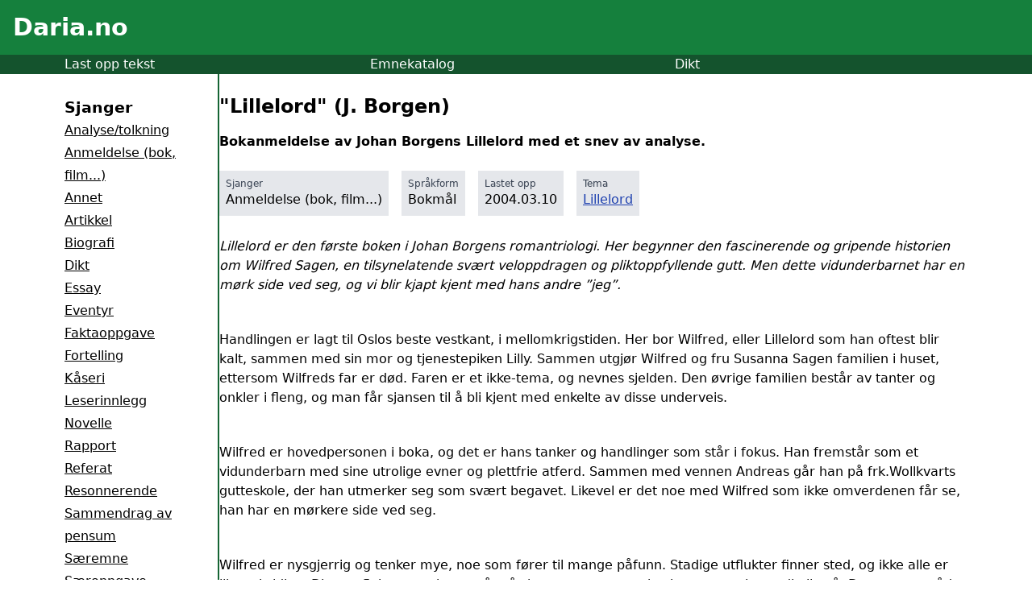

--- FILE ---
content_type: text/html; charset=utf-8
request_url: https://www.daria.no/skole/?tekst=2957
body_size: 6925
content:
<!DOCTYPE html><html><head><meta charset="utf-8">
<meta name="viewport" content="width=device-width, initial-scale=1">
<title>Daria.no - Flest stiler!</title>
<script defer crossorigin="anonymous" src="//pagead2.googlesyndication.com/pagead/js/adsbygoogle.js?client=ca-pub-4783001812230745" data-hid="6f4c83b"></script>
<script data-hid="bc50e5a">if (!window.__abg_called){ (window.adsbygoogle = window.adsbygoogle || []); adsbygoogle.pauseAdRequests=0;
      adsbygoogle.push({
        google_ad_client: "ca-pub-4783001812230745",
        overlays: {bottom: false},
        
      }); window.__abg_called = true;}</script>
<meta name="description" content="Daria.no har flest stiler og har flest besøkende. Trenger du noen gode idéer, forslag eller litt inspirasjon til det du jobber med, kan du finne mye hjelp på disse sidene.">
<link rel="preload" as="fetch" crossorigin="anonymous" href="/skole/_payload.json">
<style>/*! tailwindcss v3.4.1 | MIT License | https://tailwindcss.com*/*,:after,:before{border:0 solid #e5e7eb;box-sizing:border-box}:after,:before{--tw-content:""}:host,html{line-height:1.5;-webkit-text-size-adjust:100%;font-family:ui-sans-serif,system-ui,sans-serif,Apple Color Emoji,Segoe UI Emoji,Segoe UI Symbol,Noto Color Emoji;font-feature-settings:normal;font-variation-settings:normal;tab-size:4;-webkit-tap-highlight-color:transparent}body{line-height:inherit;margin:0}hr{border-top-width:1px;color:inherit;height:0}abbr:where([title]){-webkit-text-decoration:underline dotted;text-decoration:underline dotted}h1,h2,h3,h4,h5,h6{font-size:inherit;font-weight:inherit}a{color:inherit;text-decoration:inherit}b,strong{font-weight:bolder}code,kbd,pre,samp{font-family:ui-monospace,SFMono-Regular,Menlo,Monaco,Consolas,Liberation Mono,Courier New,monospace;font-feature-settings:normal;font-size:1em;font-variation-settings:normal}small{font-size:80%}sub,sup{font-size:75%;line-height:0;position:relative;vertical-align:initial}sub{bottom:-.25em}sup{top:-.5em}table{border-collapse:collapse;border-color:inherit;text-indent:0}button,input,optgroup,select,textarea{color:inherit;font-family:inherit;font-feature-settings:inherit;font-size:100%;font-variation-settings:inherit;font-weight:inherit;line-height:inherit;margin:0;padding:0}button,select{text-transform:none}[type=button],[type=reset],[type=submit],button{-webkit-appearance:button;background-color:initial;background-image:none}:-moz-focusring{outline:auto}:-moz-ui-invalid{box-shadow:none}progress{vertical-align:initial}::-webkit-inner-spin-button,::-webkit-outer-spin-button{height:auto}[type=search]{-webkit-appearance:textfield;outline-offset:-2px}::-webkit-search-decoration{-webkit-appearance:none}::-webkit-file-upload-button{-webkit-appearance:button;font:inherit}summary{display:list-item}blockquote,dd,dl,figure,h1,h2,h3,h4,h5,h6,hr,p,pre{margin:0}fieldset{margin:0}fieldset,legend{padding:0}menu,ol,ul{list-style:none;margin:0;padding:0}dialog{padding:0}textarea{resize:vertical}input::placeholder,textarea::placeholder{color:#9ca3af;opacity:1}[role=button],button{cursor:pointer}:disabled{cursor:default}audio,canvas,embed,iframe,img,object,svg,video{display:block;vertical-align:middle}img,video{height:auto;max-width:100%}[hidden]{display:none}*,::backdrop,:after,:before{--tw-border-spacing-x:0;--tw-border-spacing-y:0;--tw-translate-x:0;--tw-translate-y:0;--tw-rotate:0;--tw-skew-x:0;--tw-skew-y:0;--tw-scale-x:1;--tw-scale-y:1;--tw-pan-x: ;--tw-pan-y: ;--tw-pinch-zoom: ;--tw-scroll-snap-strictness:proximity;--tw-gradient-from-position: ;--tw-gradient-via-position: ;--tw-gradient-to-position: ;--tw-ordinal: ;--tw-slashed-zero: ;--tw-numeric-figure: ;--tw-numeric-spacing: ;--tw-numeric-fraction: ;--tw-ring-inset: ;--tw-ring-offset-width:0px;--tw-ring-offset-color:#fff;--tw-ring-color:#3b82f680;--tw-ring-offset-shadow:0 0 #0000;--tw-ring-shadow:0 0 #0000;--tw-shadow:0 0 #0000;--tw-shadow-colored:0 0 #0000;--tw-blur: ;--tw-brightness: ;--tw-contrast: ;--tw-grayscale: ;--tw-hue-rotate: ;--tw-invert: ;--tw-saturate: ;--tw-sepia: ;--tw-drop-shadow: ;--tw-backdrop-blur: ;--tw-backdrop-brightness: ;--tw-backdrop-contrast: ;--tw-backdrop-grayscale: ;--tw-backdrop-hue-rotate: ;--tw-backdrop-invert: ;--tw-backdrop-opacity: ;--tw-backdrop-saturate: ;--tw-backdrop-sepia: }.relative{position:relative}.float-right{float:right}.m-1{margin:.25rem}.mx-auto{margin-left:auto;margin-right:auto}.my-4{margin-bottom:1rem;margin-top:1rem}.my-6{margin-bottom:1.5rem;margin-top:1.5rem}.mb-2{margin-bottom:.5rem}.mb-4{margin-bottom:1rem}.mb-7{margin-bottom:1.75rem}.mb-8{margin-bottom:2rem}.ml-4{margin-left:1rem}.ml-5{margin-left:1.25rem}.mr-2{margin-right:.5rem}.mr-4{margin-right:1rem}.mt-2{margin-top:.5rem}.mt-4{margin-top:1rem}.mt-5{margin-top:1.25rem}.mt-6{margin-top:1.5rem}.mt-7{margin-top:1.75rem}.mt-8{margin-top:2rem}.block{display:block}.inline-block{display:inline-block}.flex{display:flex}.hidden{display:none}.h-8{height:2rem}.w-full{width:100%}.min-w-48{min-width:12rem}.max-w-3xl{max-width:48rem}.max-w-6xl{max-width:72rem}.max-w-xl{max-width:36rem}.flex-1{flex:1 1 0%}.basis-14{flex-basis:3.5rem}.basis-8{flex-basis:2rem}.transform{transform:translate(var(--tw-translate-x),var(--tw-translate-y)) rotate(var(--tw-rotate)) skewX(var(--tw-skew-x)) skewY(var(--tw-skew-y)) scaleX(var(--tw-scale-x)) scaleY(var(--tw-scale-y))}.list-disc{list-style-type:disc}.columns-2{column-count:2}.items-start{align-items:flex-start}.gap-4{gap:1rem}.gap-8{gap:2rem}.text-wrap{text-wrap:wrap}.rounded{border-radius:.25rem}.rounded-l{border-bottom-left-radius:.25rem;border-top-left-radius:.25rem}.rounded-r{border-bottom-right-radius:.25rem;border-top-right-radius:.25rem}.border{border-width:1px}.border-2{border-width:2px}.border-\[1px\]{border-width:1px}.border-b-\[1px\]{border-bottom-width:1px}.border-r-2{border-right-width:2px}.border-black{--tw-border-opacity:1;border-color:#000;border-color:rgb(0 0 0/var(--tw-border-opacity))}.border-green-800{--tw-border-opacity:1;border-color:#166534;border-color:rgb(22 101 52/var(--tw-border-opacity))}.border-red-800{--tw-border-opacity:1;border-color:#991b1b;border-color:rgb(153 27 27/var(--tw-border-opacity))}.bg-gray-200{--tw-bg-opacity:1;background-color:#e5e7eb;background-color:rgb(229 231 235/var(--tw-bg-opacity))}.bg-green-200{--tw-bg-opacity:1;background-color:#bbf7d0;background-color:rgb(187 247 208/var(--tw-bg-opacity))}.bg-green-600{--tw-bg-opacity:1;background-color:#16a34a;background-color:rgb(22 163 74/var(--tw-bg-opacity))}.bg-green-700{--tw-bg-opacity:1;background-color:#15803d;background-color:rgb(21 128 61/var(--tw-bg-opacity))}.bg-green-800{--tw-bg-opacity:1;background-color:#166534;background-color:rgb(22 101 52/var(--tw-bg-opacity))}.bg-green-900{--tw-bg-opacity:1;background-color:#14532d;background-color:rgb(20 83 45/var(--tw-bg-opacity))}.bg-red-200{--tw-bg-opacity:1;background-color:#fecaca;background-color:rgb(254 202 202/var(--tw-bg-opacity))}.bg-red-50{--tw-bg-opacity:1;background-color:#fef2f2;background-color:rgb(254 242 242/var(--tw-bg-opacity))}.bg-white{--tw-bg-opacity:1;background-color:#fff;background-color:rgb(255 255 255/var(--tw-bg-opacity))}.p-2{padding:.5rem}.p-4{padding:1rem}.p-6{padding:1.5rem}.px-2{padding-left:.5rem;padding-right:.5rem}.px-4{padding-left:1rem;padding-right:1rem}.py-2{padding-bottom:.5rem;padding-top:.5rem}.py-7{padding-bottom:1.75rem;padding-top:1.75rem}.pb-10{padding-bottom:2.5rem}.pb-4{padding-bottom:1rem}.pb-6{padding-bottom:1.5rem}.pb-8{padding-bottom:2rem}.pl-4{padding-left:1rem}.pt-2{padding-top:.5rem}.text-center{text-align:center}.text-2xl{font-size:1.5rem;line-height:2rem}.text-3xl{font-size:1.875rem;line-height:2.25rem}.text-lg{font-size:1.125rem;line-height:1.75rem}.text-sm{font-size:.875rem;line-height:1.25rem}.text-xs{font-size:.75rem;line-height:1rem}.font-bold{font-weight:700}.leading-7{line-height:1.75rem}.leading-9{line-height:2.25rem}.text-blue-700{--tw-text-opacity:1;color:#1d4ed8;color:rgb(29 78 216/var(--tw-text-opacity))}.text-blue-800{--tw-text-opacity:1;color:#1e40af;color:rgb(30 64 175/var(--tw-text-opacity))}.text-gray-600{--tw-text-opacity:1;color:#4b5563;color:rgb(75 85 99/var(--tw-text-opacity))}.text-gray-700{--tw-text-opacity:1;color:#374151;color:rgb(55 65 81/var(--tw-text-opacity))}.text-green-800{--tw-text-opacity:1;color:#166534;color:rgb(22 101 52/var(--tw-text-opacity))}.text-red-600{--tw-text-opacity:1;color:#dc2626;color:rgb(220 38 38/var(--tw-text-opacity))}.text-red-800{--tw-text-opacity:1;color:#991b1b;color:rgb(153 27 27/var(--tw-text-opacity))}.text-white{--tw-text-opacity:1;color:#fff;color:rgb(255 255 255/var(--tw-text-opacity))}.underline{text-decoration-line:underline}.outline{outline-style:solid}.transition{transition-duration:.15s;transition-property:color,background-color,border-color,text-decoration-color,fill,stroke,opacity,box-shadow,transform,filter,-webkit-backdrop-filter;transition-property:color,background-color,border-color,text-decoration-color,fill,stroke,opacity,box-shadow,transform,filter,backdrop-filter;transition-property:color,background-color,border-color,text-decoration-color,fill,stroke,opacity,box-shadow,transform,filter,backdrop-filter,-webkit-backdrop-filter;transition-timing-function:cubic-bezier(.4,0,.2,1)}.duration-300{transition-duration:.3s}.ease-in-out{transition-timing-function:cubic-bezier(.4,0,.2,1)}@media (min-width:640px){.sm\:block{display:block}.sm\:hidden{display:none}.sm\:basis-40{flex-basis:10rem}.sm\:columns-2{column-count:2}}@media (min-width:1024px){.lg\:basis-48{flex-basis:12rem}}</style>
<style>.hamburger[data-v-9ca55fca]{background:transparent;border:none;box-sizing:border-box;cursor:pointer;display:flex;flex-direction:column;height:30px;justify-content:space-around;padding:0;width:30px}.hamburger[data-v-9ca55fca]:focus{outline:none}.hamburger-line[data-v-9ca55fca]{background:#fff;border-radius:10px;height:3px;position:relative;transform-origin:1px;transition:all .3s linear;width:100%}.hamburger.open .hamburger-line[data-v-9ca55fca]:first-child{transform:rotate(45deg)}.hamburger.open .hamburger-line[data-v-9ca55fca]:nth-child(2){opacity:0}.hamburger.open .hamburger-line[data-v-9ca55fca]:nth-child(3){transform:rotate(-45deg)}.menu-items a[data-v-9ca55fca]{color:#000;text-decoration:none;transition:color .3s linear}.menu-items a[data-v-9ca55fca]:hover{color:gray}</style>
<link rel="modulepreload" as="script" crossorigin href="/_nuxt/CtUVZoL7.js">
<link rel="modulepreload" as="script" crossorigin href="/_nuxt/BOc9IJrT.js">
<link rel="modulepreload" as="script" crossorigin href="/_nuxt/C4I67iRi.js">
<link rel="modulepreload" as="script" crossorigin href="/_nuxt/BpBIojC8.js">
<link rel="modulepreload" as="script" crossorigin href="/_nuxt/naXz2zGR.js">
<link rel="modulepreload" as="script" crossorigin href="/_nuxt/Dp6TrpBw.js">
<link rel="modulepreload" as="script" crossorigin href="/_nuxt/D4DVVhFg.js">
<link rel="modulepreload" as="script" crossorigin href="/_nuxt/WbEuwLSc.js">
<link rel="modulepreload" as="script" crossorigin href="/_nuxt/DlAUqK2U.js">
<link rel="prefetch" as="script" crossorigin href="/_nuxt/B2sS6JGY.js">
<link rel="prefetch" as="script" crossorigin href="/_nuxt/BQQHUbQT.js">
<script type="module" src="/_nuxt/CtUVZoL7.js" crossorigin></script></head><body><div id="__nuxt"><div><div data-v-9ca55fca><header class="bg-green-700 p-4" data-v-9ca55fca><div class="flex" data-v-9ca55fca><div class="flex-1" data-v-9ca55fca><h1 class="text-white text-3xl" data-v-9ca55fca><a href="/skole/" data-v-9ca55fca>Daria.no</a></h1></div><div class="basis-8 h-8 pt-2 sm:hidden" data-v-9ca55fca><button class="hamburger" data-v-9ca55fca><span class="hamburger-line transition duration-300 ease-in-out" data-v-9ca55fca></span><span class="hamburger-line transition duration-300 ease-in-out" data-v-9ca55fca></span><span class="hamburger-line transition duration-300 ease-in-out" data-v-9ca55fca></span></button></div></div></header><nav class="bg-green-900 text-white" style="" data-v-9ca55fca><div class="flex w-full gap-8 max-w-6xl mx-auto pl-4" data-v-9ca55fca><div class="flex-1" data-v-9ca55fca><a href="/last-opp/" data-v-9ca55fca>Last opp tekst</a></div><div class="flex-1" data-v-9ca55fca><a href="/skole/emne/" data-v-9ca55fca>Emnekatalog</a></div><div class="flex-1" data-v-9ca55fca><a href="/skole/dikt/" data-v-9ca55fca>Dikt</a></div></div></nav><div style="display:none;" class="menu-items mt-5 bg-white ml-4 pb-4" data-v-9ca55fca><h3 class="font-bold" data-v-9ca55fca>Sjanger</h3><!--[--><div data-v-9ca55fca><a href="/skole/analysetolkning/" class="underline" data-v-9ca55fca>Analyse/tolkning</a></div><div data-v-9ca55fca><a href="/skole/anmeldelse-bok-film/" class="underline" data-v-9ca55fca>Anmeldelse (bok, film...)</a></div><div data-v-9ca55fca><a href="/skole/annet/" class="underline" data-v-9ca55fca>Annet</a></div><div data-v-9ca55fca><a href="/skole/artikkel/" class="underline" data-v-9ca55fca>Artikkel</a></div><div data-v-9ca55fca><a href="/skole/biografi/" class="underline" data-v-9ca55fca>Biografi</a></div><div data-v-9ca55fca><a href="/skole/dikt/" class="underline" data-v-9ca55fca>Dikt</a></div><div data-v-9ca55fca><a href="/skole/essay/" class="underline" data-v-9ca55fca>Essay</a></div><div data-v-9ca55fca><a href="/skole/eventyr/" class="underline" data-v-9ca55fca>Eventyr</a></div><div data-v-9ca55fca><a href="/skole/faktaoppgave/" class="underline" data-v-9ca55fca>Faktaoppgave</a></div><div data-v-9ca55fca><a href="/skole/fortelling/" class="underline" data-v-9ca55fca>Fortelling</a></div><div data-v-9ca55fca><a href="/skole/kaseri/" class="underline" data-v-9ca55fca>Kåseri</a></div><div data-v-9ca55fca><a href="/skole/leserinnlegg/" class="underline" data-v-9ca55fca>Leserinnlegg</a></div><div data-v-9ca55fca><a href="/skole/novelle/" class="underline" data-v-9ca55fca>Novelle</a></div><div data-v-9ca55fca><a href="/skole/rapport/" class="underline" data-v-9ca55fca>Rapport</a></div><div data-v-9ca55fca><a href="/skole/referat/" class="underline" data-v-9ca55fca>Referat</a></div><div data-v-9ca55fca><a href="/skole/resonnerende/" class="underline" data-v-9ca55fca>Resonnerende</a></div><div data-v-9ca55fca><a href="/skole/sammendrag-av-pensum/" class="underline" data-v-9ca55fca>Sammendrag av pensum</a></div><div data-v-9ca55fca><a href="/skole/saeremne/" class="underline" data-v-9ca55fca>Særemne</a></div><div data-v-9ca55fca><a href="/skole/saeroppgave/" class="underline" data-v-9ca55fca>Særoppgave</a></div><div data-v-9ca55fca><a href="/skole/temaoppgave/" class="underline" data-v-9ca55fca>Temaoppgave</a></div><!--]--><h3 class="font-bold mt-6" data-v-9ca55fca>Språk</h3><!--[--><div data-v-9ca55fca><a href="/skole/sprak/annet/" class="underline" data-v-9ca55fca>Annet</a></div><div data-v-9ca55fca><a href="/skole/sprak/bokmal/" class="underline" data-v-9ca55fca>Bokmål</a></div><div data-v-9ca55fca><a href="/skole/sprak/engelsk/" class="underline" data-v-9ca55fca>Engelsk</a></div><div data-v-9ca55fca><a href="/skole/sprak/fransk/" class="underline" data-v-9ca55fca>Fransk</a></div><div data-v-9ca55fca><a href="/skole/sprak/nynorsk/" class="underline" data-v-9ca55fca>Nynorsk</a></div><div data-v-9ca55fca><a href="/skole/sprak/spansk/" class="underline" data-v-9ca55fca>Spansk</a></div><div data-v-9ca55fca><a href="/skole/sprak/tysk/" class="underline" data-v-9ca55fca>Tysk</a></div><!--]--></div><main class="flex gap-4 max-w-6xl mx-auto px-4" style="" data-v-9ca55fca><aside class="hidden sm:block sm:basis-40 lg:basis-48 py-7 border-r-2 border-green-800" data-v-9ca55fca><h3 class="font-bold" data-v-9ca55fca>Sjanger</h3><!--[--><div class="leading-7" data-v-9ca55fca><a href="/skole/analysetolkning/" class="underline" data-v-9ca55fca>Analyse/tolkning</a></div><div class="leading-7" data-v-9ca55fca><a href="/skole/anmeldelse-bok-film/" class="underline" data-v-9ca55fca>Anmeldelse (bok, film...)</a></div><div class="leading-7" data-v-9ca55fca><a href="/skole/annet/" class="underline" data-v-9ca55fca>Annet</a></div><div class="leading-7" data-v-9ca55fca><a href="/skole/artikkel/" class="underline" data-v-9ca55fca>Artikkel</a></div><div class="leading-7" data-v-9ca55fca><a href="/skole/biografi/" class="underline" data-v-9ca55fca>Biografi</a></div><div class="leading-7" data-v-9ca55fca><a href="/skole/dikt/" class="underline" data-v-9ca55fca>Dikt</a></div><div class="leading-7" data-v-9ca55fca><a href="/skole/essay/" class="underline" data-v-9ca55fca>Essay</a></div><div class="leading-7" data-v-9ca55fca><a href="/skole/eventyr/" class="underline" data-v-9ca55fca>Eventyr</a></div><div class="leading-7" data-v-9ca55fca><a href="/skole/faktaoppgave/" class="underline" data-v-9ca55fca>Faktaoppgave</a></div><div class="leading-7" data-v-9ca55fca><a href="/skole/fortelling/" class="underline" data-v-9ca55fca>Fortelling</a></div><div class="leading-7" data-v-9ca55fca><a href="/skole/kaseri/" class="underline" data-v-9ca55fca>Kåseri</a></div><div class="leading-7" data-v-9ca55fca><a href="/skole/leserinnlegg/" class="underline" data-v-9ca55fca>Leserinnlegg</a></div><div class="leading-7" data-v-9ca55fca><a href="/skole/novelle/" class="underline" data-v-9ca55fca>Novelle</a></div><div class="leading-7" data-v-9ca55fca><a href="/skole/rapport/" class="underline" data-v-9ca55fca>Rapport</a></div><div class="leading-7" data-v-9ca55fca><a href="/skole/referat/" class="underline" data-v-9ca55fca>Referat</a></div><div class="leading-7" data-v-9ca55fca><a href="/skole/resonnerende/" class="underline" data-v-9ca55fca>Resonnerende</a></div><div class="leading-7" data-v-9ca55fca><a href="/skole/sammendrag-av-pensum/" class="underline" data-v-9ca55fca>Sammendrag av pensum</a></div><div class="leading-7" data-v-9ca55fca><a href="/skole/saeremne/" class="underline" data-v-9ca55fca>Særemne</a></div><div class="leading-7" data-v-9ca55fca><a href="/skole/saeroppgave/" class="underline" data-v-9ca55fca>Særoppgave</a></div><div class="leading-7" data-v-9ca55fca><a href="/skole/temaoppgave/" class="underline" data-v-9ca55fca>Temaoppgave</a></div><!--]--><h3 class="font-bold mt-6" data-v-9ca55fca>Språk</h3><!--[--><div class="leading-7" data-v-9ca55fca><a href="/skole/sprak/annet/" class="underline" data-v-9ca55fca>Annet</a></div><div class="leading-7" data-v-9ca55fca><a href="/skole/sprak/bokmal/" class="underline" data-v-9ca55fca>Bokmål</a></div><div class="leading-7" data-v-9ca55fca><a href="/skole/sprak/engelsk/" class="underline" data-v-9ca55fca>Engelsk</a></div><div class="leading-7" data-v-9ca55fca><a href="/skole/sprak/fransk/" class="underline" data-v-9ca55fca>Fransk</a></div><div class="leading-7" data-v-9ca55fca><a href="/skole/sprak/nynorsk/" class="underline" data-v-9ca55fca>Nynorsk</a></div><div class="leading-7" data-v-9ca55fca><a href="/skole/sprak/spansk/" class="underline" data-v-9ca55fca>Spansk</a></div><div class="leading-7" data-v-9ca55fca><a href="/skole/sprak/tysk/" class="underline" data-v-9ca55fca>Tysk</a></div><!--]--></aside><article class="flex-1" data-v-9ca55fca><!--[--><div class="pb-8"><h2 class="mb-4 font-bold mt-8">Velkommen til Daria Skole!</h2><p>Daria Skole inneholder flest stiler og har flest besøkende. Trenger du noen gode idéer, forslag eller litt inspirasjon til det du jobber med, kan du finne mye hjelp på disse sidene. Velg sjanger, søk eller benytt emnekatalogen.</p><h2 class="text-2xl mt-6">Sjangere</h2><ul class="sm:columns-2 mt-6"><!--[--><li class="text-white mb-2 text-center"><a href="/skole/analysetolkning/"><div class="flex"><div class="flex-1 p-2 bg-green-800 rounded-l">Analyse/tolkning</div><div class="basis-14 bg-green-600 p-2 rounded-r">785</div></div></a></li><li class="text-white mb-2 text-center"><a href="/skole/anmeldelse-bok-film/"><div class="flex"><div class="flex-1 p-2 bg-green-800 rounded-l">Anmeldelse (bok, film...)</div><div class="basis-14 bg-green-600 p-2 rounded-r">642</div></div></a></li><li class="text-white mb-2 text-center"><a href="/skole/annet/"><div class="flex"><div class="flex-1 p-2 bg-green-800 rounded-l">Annet</div><div class="basis-14 bg-green-600 p-2 rounded-r">533</div></div></a></li><li class="text-white mb-2 text-center"><a href="/skole/artikkel/"><div class="flex"><div class="flex-1 p-2 bg-green-800 rounded-l">Artikkel</div><div class="basis-14 bg-green-600 p-2 rounded-r">966</div></div></a></li><li class="text-white mb-2 text-center"><a href="/skole/biografi/"><div class="flex"><div class="flex-1 p-2 bg-green-800 rounded-l">Biografi</div><div class="basis-14 bg-green-600 p-2 rounded-r">265</div></div></a></li><li class="text-white mb-2 text-center"><a href="/skole/dikt/"><div class="flex"><div class="flex-1 p-2 bg-green-800 rounded-l">Dikt</div><div class="basis-14 bg-green-600 p-2 rounded-r">1044</div></div></a></li><li class="text-white mb-2 text-center"><a href="/skole/essay/"><div class="flex"><div class="flex-1 p-2 bg-green-800 rounded-l">Essay</div><div class="basis-14 bg-green-600 p-2 rounded-r">576</div></div></a></li><li class="text-white mb-2 text-center"><a href="/skole/eventyr/"><div class="flex"><div class="flex-1 p-2 bg-green-800 rounded-l">Eventyr</div><div class="basis-14 bg-green-600 p-2 rounded-r">116</div></div></a></li><li class="text-white mb-2 text-center"><a href="/skole/faktaoppgave/"><div class="flex"><div class="flex-1 p-2 bg-green-800 rounded-l">Faktaoppgave</div><div class="basis-14 bg-green-600 p-2 rounded-r">407</div></div></a></li><li class="text-white mb-2 text-center"><a href="/skole/fortelling/"><div class="flex"><div class="flex-1 p-2 bg-green-800 rounded-l">Fortelling</div><div class="basis-14 bg-green-600 p-2 rounded-r">850</div></div></a></li><li class="text-white mb-2 text-center"><a href="/skole/kaseri/"><div class="flex"><div class="flex-1 p-2 bg-green-800 rounded-l">Kåseri</div><div class="basis-14 bg-green-600 p-2 rounded-r">613</div></div></a></li><li class="text-white mb-2 text-center"><a href="/skole/leserinnlegg/"><div class="flex"><div class="flex-1 p-2 bg-green-800 rounded-l">Leserinnlegg</div><div class="basis-14 bg-green-600 p-2 rounded-r">129</div></div></a></li><li class="text-white mb-2 text-center"><a href="/skole/novelle/"><div class="flex"><div class="flex-1 p-2 bg-green-800 rounded-l">Novelle</div><div class="basis-14 bg-green-600 p-2 rounded-r">1354</div></div></a></li><li class="text-white mb-2 text-center"><a href="/skole/rapport/"><div class="flex"><div class="flex-1 p-2 bg-green-800 rounded-l">Rapport</div><div class="basis-14 bg-green-600 p-2 rounded-r">628</div></div></a></li><li class="text-white mb-2 text-center"><a href="/skole/referat/"><div class="flex"><div class="flex-1 p-2 bg-green-800 rounded-l">Referat</div><div class="basis-14 bg-green-600 p-2 rounded-r">174</div></div></a></li><li class="text-white mb-2 text-center"><a href="/skole/resonnerende/"><div class="flex"><div class="flex-1 p-2 bg-green-800 rounded-l">Resonnerende</div><div class="basis-14 bg-green-600 p-2 rounded-r">214</div></div></a></li><li class="text-white mb-2 text-center"><a href="/skole/sammendrag-av-pensum/"><div class="flex"><div class="flex-1 p-2 bg-green-800 rounded-l">Sammendrag av pensum</div><div class="basis-14 bg-green-600 p-2 rounded-r">188</div></div></a></li><li class="text-white mb-2 text-center"><a href="/skole/saeremne/"><div class="flex"><div class="flex-1 p-2 bg-green-800 rounded-l">Særemne</div><div class="basis-14 bg-green-600 p-2 rounded-r">168</div></div></a></li><li class="text-white mb-2 text-center"><a href="/skole/saeroppgave/"><div class="flex"><div class="flex-1 p-2 bg-green-800 rounded-l">Særoppgave</div><div class="basis-14 bg-green-600 p-2 rounded-r">352</div></div></a></li><li class="text-white mb-2 text-center"><a href="/skole/temaoppgave/"><div class="flex"><div class="flex-1 p-2 bg-green-800 rounded-l">Temaoppgave</div><div class="basis-14 bg-green-600 p-2 rounded-r">1276</div></div></a></li><!--]--></ul><h2 class="text-2xl mt-6">Språk</h2><ul class="sm:columns-2 mt-6"><!--[--><li class="text-white mb-2 text-center"><a href="/skole/sprak/annet/"><div class="flex"><div class="flex-1 p-2 bg-green-800 rounded-l">Annet</div><div class="basis-14 bg-green-600 p-2 rounded-r">60</div></div></a></li><li class="text-white mb-2 text-center"><a href="/skole/sprak/bokmal/"><div class="flex"><div class="flex-1 p-2 bg-green-800 rounded-l">Bokmål</div><div class="basis-14 bg-green-600 p-2 rounded-r">8322</div></div></a></li><li class="text-white mb-2 text-center"><a href="/skole/sprak/engelsk/"><div class="flex"><div class="flex-1 p-2 bg-green-800 rounded-l">Engelsk</div><div class="basis-14 bg-green-600 p-2 rounded-r">1659</div></div></a></li><li class="text-white mb-2 text-center"><a href="/skole/sprak/fransk/"><div class="flex"><div class="flex-1 p-2 bg-green-800 rounded-l">Fransk</div><div class="basis-14 bg-green-600 p-2 rounded-r">26</div></div></a></li><li class="text-white mb-2 text-center"><a href="/skole/sprak/nynorsk/"><div class="flex"><div class="flex-1 p-2 bg-green-800 rounded-l">Nynorsk</div><div class="basis-14 bg-green-600 p-2 rounded-r">1165</div></div></a></li><li class="text-white mb-2 text-center"><a href="/skole/sprak/spansk/"><div class="flex"><div class="flex-1 p-2 bg-green-800 rounded-l">Spansk</div><div class="basis-14 bg-green-600 p-2 rounded-r">12</div></div></a></li><li class="text-white mb-2 text-center"><a href="/skole/sprak/tysk/"><div class="flex"><div class="flex-1 p-2 bg-green-800 rounded-l">Tysk</div><div class="basis-14 bg-green-600 p-2 rounded-r">38</div></div></a></li><!--]--></ul><h2 class="text-2xl mt-6">Siste oppgaver</h2><ul class="sm:columns-2 mt-6 list-disc ml-5"><!--[--><li class="mb-2"><a href="/skole/novelle/kreativ-skriving-15235" class="underline">Lev livet og hjelp meg å leve også</a></li><li class="mb-2"><a href="/skole/saeremne/fantasy-15237" class="underline">Fantasy</a></li><li class="mb-2"><a href="/skole/fortelling/hevnen-er-sot-15240" class="underline">Hevnen er søt</a></li><li class="mb-2"><a href="/skole/artikkel/vann-og-drivhuseffekten-15250" class="underline">Vann og drivhuseffekten</a></li><li class="mb-2"><a href="/skole/analysetolkning/karpe-diem-analyse-15252" class="underline">Karpe diem analyse</a></li><li class="mb-2"><a href="/skole/faktaoppgave/afrikas-befolkning-de-neste-10-arene-15251" class="underline">Afrikas befolkning de neste årene.</a></li><li class="mb-2"><a href="/skole/temaoppgave/den-industrielle-revolusjonen-15255" class="underline">Den industrielle revolusjonen</a></li><li class="mb-2"><a href="/skole/analysetolkning/slumdog-millionaire-book-analysis-15268" class="underline">Slumdog millionaire book analysis</a></li><li class="mb-2"><a href="/skole/novelle/den-lange-reisen-15272" class="underline">Den lange reisen</a></li><li class="mb-2"><a href="/skole/novelle/alt-er-lov-i-krig-og-kjaerlighet-15293" class="underline">Alt er lov i krig og kjærlighet</a></li><!--]--></ul><h2 class="text-2xl mt-6">Emnekatalog</h2><p class="mt-4">Norges første emnekatalog over stiler. Katalogen er nyttig både til å finne frem blant skoleoppgavene samt at den er en god forslagsliste til temaer du kan skrive om. Hele 1250 emner er dekket!</p><ul class="sm:columns-2 mt-6"><!--[--><li class="text-white mb-2 text-center"><a href="/skole/emne/Forfattere/"><div class="flex"><div class="flex-1 p-2 bg-green-800 rounded-l">Forfattere</div><div class="basis-14 bg-green-600 p-2 rounded-r">2176</div></div></a></li><li class="text-white mb-2 text-center"><a href="/skole/emne/Fortellingstyper/"><div class="flex"><div class="flex-1 p-2 bg-green-800 rounded-l">Fortellingstyper</div><div class="basis-14 bg-green-600 p-2 rounded-r">512</div></div></a></li><li class="text-white mb-2 text-center"><a href="/skole/emne/Historie/"><div class="flex"><div class="flex-1 p-2 bg-green-800 rounded-l">Historie</div><div class="basis-14 bg-green-600 p-2 rounded-r">886</div></div></a></li><li class="text-white mb-2 text-center"><a href="/skole/emne/Ideologi/"><div class="flex"><div class="flex-1 p-2 bg-green-800 rounded-l">Ideologi</div><div class="basis-14 bg-green-600 p-2 rounded-r">118</div></div></a></li><li class="text-white mb-2 text-center"><a href="/skole/emne/Kultur/"><div class="flex"><div class="flex-1 p-2 bg-green-800 rounded-l">Kultur</div><div class="basis-14 bg-green-600 p-2 rounded-r">778</div></div></a></li><li class="text-white mb-2 text-center"><a href="/skole/emne/Litteraere_verk/"><div class="flex"><div class="flex-1 p-2 bg-green-800 rounded-l">Litterære verk</div><div class="basis-14 bg-green-600 p-2 rounded-r">1659</div></div></a></li><li class="text-white mb-2 text-center"><a href="/skole/emne/Mat_og_drikke/"><div class="flex"><div class="flex-1 p-2 bg-green-800 rounded-l">Mat og drikke</div><div class="basis-14 bg-green-600 p-2 rounded-r">95</div></div></a></li><li class="text-white mb-2 text-center"><a href="/skole/emne/Natur/"><div class="flex"><div class="flex-1 p-2 bg-green-800 rounded-l">Natur</div><div class="basis-14 bg-green-600 p-2 rounded-r">300</div></div></a></li><li class="text-white mb-2 text-center"><a href="/skole/emne/Personlig/"><div class="flex"><div class="flex-1 p-2 bg-green-800 rounded-l">Personlig</div><div class="basis-14 bg-green-600 p-2 rounded-r">2173</div></div></a></li><li class="text-white mb-2 text-center"><a href="/skole/emne/Religion/"><div class="flex"><div class="flex-1 p-2 bg-green-800 rounded-l">Religion</div><div class="basis-14 bg-green-600 p-2 rounded-r">441</div></div></a></li><li class="text-white mb-2 text-center"><a href="/skole/emne/Samfunn/"><div class="flex"><div class="flex-1 p-2 bg-green-800 rounded-l">Samfunn</div><div class="basis-14 bg-green-600 p-2 rounded-r">2965</div></div></a></li><li class="text-white mb-2 text-center"><a href="/skole/emne/Sosiale_nettverk/"><div class="flex"><div class="flex-1 p-2 bg-green-800 rounded-l">Sosiale nettverk</div><div class="basis-14 bg-green-600 p-2 rounded-r">1864</div></div></a></li><li class="text-white mb-2 text-center"><a href="/skole/emne/Sport_og_spill/"><div class="flex"><div class="flex-1 p-2 bg-green-800 rounded-l">Sport og spill</div><div class="basis-14 bg-green-600 p-2 rounded-r">271</div></div></a></li><li class="text-white mb-2 text-center"><a href="/skole/emne/Spraak/"><div class="flex"><div class="flex-1 p-2 bg-green-800 rounded-l">Språk</div><div class="basis-14 bg-green-600 p-2 rounded-r">153</div></div></a></li><li class="text-white mb-2 text-center"><a href="/skole/emne/Teknologi_og_vitenskap/"><div class="flex"><div class="flex-1 p-2 bg-green-800 rounded-l">Teknologi og vitenskap</div><div class="basis-14 bg-green-600 p-2 rounded-r">988</div></div></a></li><!--]--></ul></div><!----><!--]--><div class="pb-8 border-2 p-6 mb-8" style="text-wrap:balance;" data-v-9ca55fca><h2 class="mb-4 font-bold">Legg inn din tekst!</h2><p>Vi setter veldig stor pris på om dere <a href="/last-opp" class="text-blue-800 underline">gir en tekst</a> til denne siden, uansett sjanger eller språk. Alt fra større prosjekter til små tekster. Bare slik kan skolesiden bli bedre! </p><a class="bg-green-800 text-white px-4 py-2 mt-4 inline-block" href="/last-opp"> Last opp tekst </a></div></article></main><footer class="bg-green-700 p-4" style="" data-v-9ca55fca><div class="max-w-6xl mx-auto text-white leading-9 text-center" data-v-9ca55fca><p data-v-9ca55fca><a href="/personvern/" data-v-9ca55fca>Regler / Personvern</a> | <a href="/cdn-cgi/l/email-protection#097b6c6d68627a6366676c67496d687b6068276766" data-v-9ca55fca>Kontakt oss</a></p><p data-v-9ca55fca>© 2004-2024 Daria.no - <a href="https://www.spinnerlabs.no" data-v-9ca55fca>Mathisen IT Consult AS</a></p></div></footer></div></div></div><div id="teleports"></div><script data-cfasync="false" src="/cdn-cgi/scripts/5c5dd728/cloudflare-static/email-decode.min.js"></script><script type="application/json" id="__NUXT_DATA__" data-ssr="true" data-src="/skole/_payload.json">[{"state":1,"once":7,"_errors":9,"serverRendered":12,"path":13,"prerenderedAt":14},["Reactive",2],{"$ssite-config":3},{"env":4,"name":5,"url":6},"production","nuxt-app","https://fcb45ee5.daria-muk.pages.dev",["Reactive",8],["Set"],["Reactive",10],{"genres":11,"languages":11,"categories":11,"last":11},null,true,"/skole",1719904478234]</script>
<script>window.__NUXT__={};window.__NUXT__.config={public:{NUXT_PUBLIC_API_BASE:"https://api.daria.no/api/",googleAdsense:{id:"ca-pub-4783001812230745",analyticsDomainName:"",analyticsUacct:"",hideUnfilled:false,includeQuery:false,onPageLoad:false,overlayBottom:false,pageLevelAds:false,pauseOnLoad:false,tag:"adsbygoogle",test:false}},app:{baseURL:"/",buildAssetsDir:"/_nuxt/",cdnURL:""}}</script><script defer src="https://static.cloudflareinsights.com/beacon.min.js/vcd15cbe7772f49c399c6a5babf22c1241717689176015" integrity="sha512-ZpsOmlRQV6y907TI0dKBHq9Md29nnaEIPlkf84rnaERnq6zvWvPUqr2ft8M1aS28oN72PdrCzSjY4U6VaAw1EQ==" data-cf-beacon='{"version":"2024.11.0","token":"467a0e642c044c7f8f8efab205dce778","r":1,"server_timing":{"name":{"cfCacheStatus":true,"cfEdge":true,"cfExtPri":true,"cfL4":true,"cfOrigin":true,"cfSpeedBrain":true},"location_startswith":null}}' crossorigin="anonymous"></script>
</body></html>

--- FILE ---
content_type: text/html; charset=UTF-8
request_url: https://api.daria.no/api/public/essays/get-url/2957
body_size: -127
content:
/skole/anmeldelse-bok-film/lillelord-j-borgen-2957

--- FILE ---
content_type: text/html; charset=utf-8
request_url: https://www.google.com/recaptcha/api2/aframe
body_size: 270
content:
<!DOCTYPE HTML><html><head><meta http-equiv="content-type" content="text/html; charset=UTF-8"></head><body><script nonce="yBM_Zo5jPLyVnwQxS9zVvw">/** Anti-fraud and anti-abuse applications only. See google.com/recaptcha */ try{var clients={'sodar':'https://pagead2.googlesyndication.com/pagead/sodar?'};window.addEventListener("message",function(a){try{if(a.source===window.parent){var b=JSON.parse(a.data);var c=clients[b['id']];if(c){var d=document.createElement('img');d.src=c+b['params']+'&rc='+(localStorage.getItem("rc::a")?sessionStorage.getItem("rc::b"):"");window.document.body.appendChild(d);sessionStorage.setItem("rc::e",parseInt(sessionStorage.getItem("rc::e")||0)+1);localStorage.setItem("rc::h",'1763662785468');}}}catch(b){}});window.parent.postMessage("_grecaptcha_ready", "*");}catch(b){}</script></body></html>

--- FILE ---
content_type: application/javascript
request_url: https://www.daria.no/_nuxt/C4I67iRi.js
body_size: -98
content:
import{d as c,t,v as r,M as i,K as l,x as s,y as o}from"./CtUVZoL7.js";const d={class:"sm:columns-2 mt-6"},u={class:"text-white mb-2 text-center"},_=["href"],p={class:"flex"},f={class:"flex-1 p-2 bg-green-800 rounded-l"},h={class:"basis-14 bg-green-600 p-2 rounded-r"},y=c({__name:"FrontpageList",props:{items:{type:Array,required:!0},prefix:{type:String,required:!1}},setup(n){const a=n;return(m,g)=>(t(),r("ul",d,[(t(!0),r(i,null,l(n.items,e=>(t(),r("li",u,[s("a",{href:e.url?e.url:a.prefix+e.slug},[s("div",p,[s("div",f,o(e.title),1),s("div",h,o(e.num),1)])],8,_)]))),256))]))}});export{y as _};


--- FILE ---
content_type: application/javascript
request_url: https://www.daria.no/_nuxt/3otHnDot.js
body_size: 77
content:
import{d as c,t as r,v as t,K as l,x as i,y as a,P as n,G as p,B as d,M as g}from"./CtUVZoL7.js";const u={class:"border-b-[1px] py-2",style:{"text-wrap":"balance"}},y=["href"],_={key:0,class:"inline-block bg-gray-200 float-right rounded px-2"},h=c({__name:"ListList",props:{essays:{type:Array,required:!0},scope:{type:String,required:!1}},setup(o){const e=o;return(b,x)=>(r(!0),t(g,null,l(o.essays,s=>(r(),t("div",u,[i("a",{href:s.url,class:"underline block text-blue-800"},a(s.title),9,y),e.scope==="genre"||e.scope==="category"?(r(),t("div",_,a(s.language),1)):n("",!0),e.scope==="language"||e.scope==="category"?(r(),t("div",{key:1,class:p(["inline-block bg-gray-200 float-right rounded px-2",{"mr-2 mb-2":e.scope==="category"}])},a(s.genre),3)):n("",!0),d(" "+a(s.description),1)]))),256))}});export{h as _};


--- FILE ---
content_type: application/javascript
request_url: https://www.daria.no/_nuxt/BOc9IJrT.js
body_size: 770
content:
import{_ as B}from"./C4I67iRi.js";import{d as y,E as a,t as r,v as p,z as c,L as o,x as n,M as C,K as P,y as S,l as x,Q as N,q as k,F as b,A as j,P as I,_ as L}from"./CtUVZoL7.js";import{u as g,a as U}from"./BpBIojC8.js";import{u as w}from"./naXz2zGR.js";import{_ as E}from"./D4DVVhFg.js";import"./Dp6TrpBw.js";const T={class:"pb-8"},$=n("h2",{class:"mb-4 font-bold mt-8"},"Velkommen til Daria Skole!",-1),v=n("p",null,"Daria Skole inneholder flest stiler og har flest besøkende. Trenger du noen gode idéer, forslag eller litt inspirasjon til det du jobber med, kan du finne mye hjelp på disse sidene. Velg sjanger, søk eller benytt emnekatalogen.",-1),D=n("h2",{class:"text-2xl mt-6"},"Sjangere",-1),q=n("h2",{class:"text-2xl mt-6"},"Språk",-1),F=n("h2",{class:"text-2xl mt-6"},"Siste oppgaver",-1),V={class:"sm:columns-2 mt-6 list-disc ml-5"},X={class:"mb-2"},z=["href"],K=n("h2",{class:"text-2xl mt-6"},"Emnekatalog",-1),M=n("p",{class:"mt-4"},"Norges første emnekatalog over stiler. Katalogen er nyttig både til å finne frem blant skoleoppgavene samt at den er en god forslagsliste til temaer du kan skrive om. Hele 1250 emner er dekket!",-1),O=y({__name:"Frontpage",async setup(A){let e,t;const s=x(),{data:_}=([e,t]=a(()=>g("genres",()=>$fetch(s.public.NUXT_PUBLIC_API_BASE+"public/genres?counts=1"),{})),e=await e,t(),e),{data:l}=([e,t]=a(()=>g("languages",()=>$fetch(s.public.NUXT_PUBLIC_API_BASE+"public/languages?counts=1"),{})),e=await e,t(),e),{data:f}=([e,t]=a(()=>g("categories",()=>$fetch(s.public.NUXT_PUBLIC_API_BASE+"public/categories?counts=1"),{})),e=await e,t(),e),{data:u}=([e,t]=a(()=>U("last",()=>$fetch(s.public.NUXT_PUBLIC_API_BASE+"public/essays/last"),{})),e=await e,t(),e);return w({title:"Daria.no - Flest stiler!",description:"Daria.no har flest stiler og har flest besøkende. Trenger du noen gode idéer, forslag eller litt inspirasjon til det du jobber med, kan du finne mye hjelp på disse sidene."}),(m,h)=>{const d=B;return r(),p("div",T,[$,v,D,c(d,{items:o(_)},null,8,["items"]),q,c(d,{items:o(l)},null,8,["items"]),F,n("ul",V,[(r(!0),p(C,null,P(o(u),i=>(r(),p("li",X,[n("a",{href:i.url?i.url:m.props.prefix+i.slug,class:"underline"},S(i.title),9,z)]))),256))]),K,M,c(d,{items:o(f)},null,8,["items"])])}}}),Y=y({__name:"index",async setup(A){let e,t;const s=N(),_=x();if(Object.keys(s.query).length!==0&&s.query.tekst>0){const l=([e,t]=a(()=>$fetch(_.public.NUXT_PUBLIC_API_BASE+"public/essays/get-url/"+s.query.tekst)),e=await e,t(),e);l.length>5?([e,t]=a(()=>k(l,{redirectCode:301})),await e,t()):([e,t]=a(()=>k("/skole/")),await e,t())}return(l,f)=>{const u=O,m=L,h=E;return r(),b(h,null,{default:j(()=>[Object.keys(o(s).query).length!==0&&o(s).query.tekst>0?I("",!0):(r(),b(u,{key:0})),c(m)]),_:1})}}});export{Y as default};
